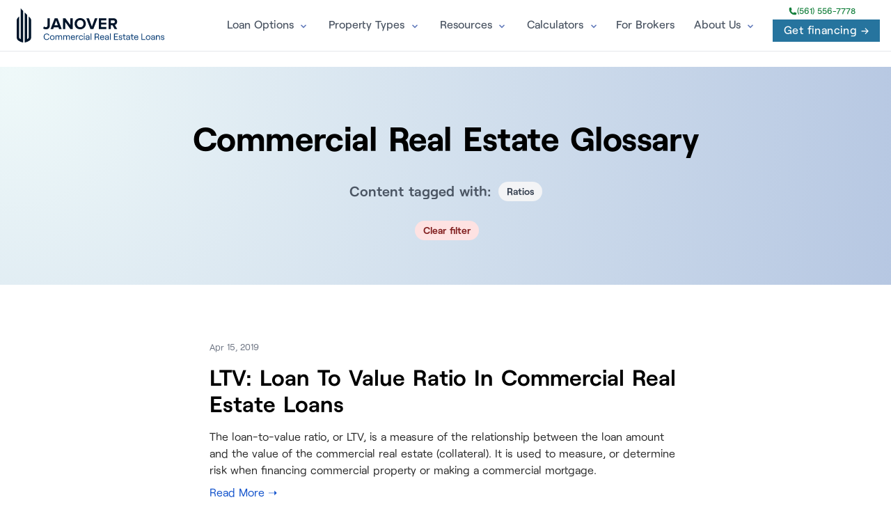

--- FILE ---
content_type: text/html; charset=utf-8
request_url: https://www.commercialrealestate.loans/commercial-real-estate-glossary/tag/Ratios/
body_size: 6923
content:
<!DOCTYPE html>
<html data-html-server-rendered="true" lang="en" data-vue-tag="%7B%22lang%22:%7B%22ssr%22:%22en%22%7D%7D">
  <head>
    <title>Ratios | Commercial Real Estate Glossary | Commercial Real Estate Loans</title><meta name="gridsome:hash" content="2e4cee42ac0f60f82df2df8d5b81a882168b8556"><meta data-vue-tag="ssr" charset="utf-8"><meta data-vue-tag="ssr" name="generator" content="Gridsome v0.7.23"><meta data-vue-tag="ssr" data-key="viewport" name="viewport" content="width=device-width, initial-scale=1, viewport-fit=cover"><meta data-vue-tag="ssr" data-key="format-detection" name="format-detection" content="telephone=no"><meta data-vue-tag="ssr" name="theme-color" content="#f04f1e"><meta data-vue-tag="ssr" data-key="description" name="description" content="Commercial Real Estate Glossary of Terms and Commercial Property Loan 
Definitions"><meta data-vue-tag="ssr" data-key="robots" name="robots" content="noindex"><meta data-vue-tag="ssr" data-key="og:title" property="og:title" content="Ratios | Commercial Real Estate Glossary | Commercial Real Estate Loans"><meta data-vue-tag="ssr" data-key="og:type" property="og:type" content="website"><meta data-vue-tag="ssr" data-key="og:url" property="og:url" content="https://www.commercialrealestate.loans/commercial-real-estate-glossary/"><meta data-vue-tag="ssr" data-key="twitter:card" name="twitter:card" content="summary"><link data-vue-tag="ssr" rel="dns-prefetch" href="https://cdn.segment.com"><link data-vue-tag="ssr" rel="dns-prefetch" href="https://api.segment.io"><link data-vue-tag="ssr" rel="preload" href="/fonts/Roobert-Medium-subset.woff2" as="font" type="font/woff2" crossOrigin="anonymous"><link data-vue-tag="ssr" rel="preload" href="/fonts/Roobert-Bold-subset.woff2" as="font" type="font/woff2" crossOrigin="anonymous"><link data-vue-tag="ssr" rel="preload" href="/fonts/Roobert-Regular-subset.woff2" as="font" type="font/woff2" crossOrigin="anonymous"><link data-vue-tag="ssr" rel="preload" href="/fonts/Roobert-SemiBold-subset.woff2" as="font" type="font/woff2" crossOrigin="anonymous"><link data-vue-tag="ssr" rel="canonical" href="https://www.commercialrealestate.loans/commercial-real-estate-glossary/tag/Ratios/"><link rel="preload" href="/assets/css/0.styles.dff10cbf.css" as="style"><link rel="preload" href="/assets/js/core-js.ffe9456a.js" as="script"><link rel="preload" href="/assets/js/gridsome-vendors.30007031.js" as="script"><link rel="preload" href="/assets/js/vue-vendors.3492ad76.js" as="script"><link rel="preload" href="/assets/js/app.ad46b814.js" as="script"><link rel="preload" href="/assets/js/page--src--templates--tag-vue.64466db6.js" as="script"><link rel="prefetch" href="/assets/js/11.e2f709ef.js"><link rel="prefetch" href="/assets/js/12.71e3c19b.js"><link rel="prefetch" href="/assets/js/13.bc61f2e8.js"><link rel="prefetch" href="/assets/js/14.e8ecc8d4.js"><link rel="prefetch" href="/assets/js/15.1f455212.js"><link rel="prefetch" href="/assets/js/16.feb6b99a.js"><link rel="prefetch" href="/assets/js/17.67b8b0f4.js"><link rel="prefetch" href="/assets/js/18.235e6552.js"><link rel="prefetch" href="/assets/js/19.4f8d8c99.js"><link rel="prefetch" href="/assets/js/20.27cf94ca.js"><link rel="prefetch" href="/assets/js/21.fd6f8d18.js"><link rel="prefetch" href="/assets/js/22.4983cba9.js"><link rel="prefetch" href="/assets/js/23.dd758053.js"><link rel="prefetch" href="/assets/js/24.a832e9fa.js"><link rel="prefetch" href="/assets/js/25.9010c455.js"><link rel="prefetch" href="/assets/js/26.5ade53de.js"><link rel="prefetch" href="/assets/js/27.c4e576be.js"><link rel="prefetch" href="/assets/js/28.5dee8664.js"><link rel="prefetch" href="/assets/js/29.28bf3b9b.js"><link rel="prefetch" href="/assets/js/30.07e7cc6a.js"><link rel="prefetch" href="/assets/js/31.5049ca66.js"><link rel="prefetch" href="/assets/js/32.b2ee940b.js"><link rel="prefetch" href="/assets/js/33.a432ddf9.js"><link rel="prefetch" href="/assets/js/34.7ef615ec.js"><link rel="prefetch" href="/assets/js/35.4b9e2b25.js"><link rel="prefetch" href="/assets/js/36.353da189.js"><link rel="prefetch" href="/assets/js/37.2bc94177.js"><link rel="prefetch" href="/assets/js/38.83f10659.js"><link rel="prefetch" href="/assets/js/39.21bf79b1.js"><link rel="prefetch" href="/assets/js/40.7a20ecbd.js"><link rel="prefetch" href="/assets/js/41.07c024e5.js"><link rel="prefetch" href="/assets/js/42.fe7d72dc.js"><link rel="prefetch" href="/assets/js/43.b98c46c8.js"><link rel="prefetch" href="/assets/js/44.d1d8985a.js"><link rel="prefetch" href="/assets/js/45.47526b7c.js"><link rel="prefetch" href="/assets/js/46.254538f5.js"><link rel="prefetch" href="/assets/js/page--src--pages--404-vue.61064952.js"><link rel="prefetch" href="/assets/js/page--src--templates--blog-vue.446047c2.js"><link rel="prefetch" href="/assets/js/page--src--templates--modular-pages-vue.aa1f58df.js"><link rel="prefetch" href="/assets/js/page--src--templates--pages-vue.1067a820.js"><link rel="prefetch" href="/assets/js/page--src--templates--posts-vue.6086047c.js"><link rel="stylesheet" href="/assets/css/0.styles.dff10cbf.css"><noscript data-vue-tag="ssr"><style>.g-image--loading{display:none;}</style></noscript>
  </head>
  <body class="blog-list-page transparent-header" data-vue-tag="%7B%22class%22:%7B%22ssr%22:%22blog-list-page%20transparent-header%22%7D%7D">
    <div id="app" data-server-rendered="true"><div class="layout sticky-header"><header class="main-header fixed top-0 z-40 flex-none mx-auto w-full bg-white/90 dark:bg-slate-900 backdrop-blur-sm border-b dark:border-b-0"><a href="https://apply.janover.co/cm/" target="_blank" class="flex flex-col items-center justify-center w-full py-2 md:hidden" style="background: #f04f1e;"><span class="flex items-center justify-center w-full h-full"><span class="text-sm font-medium text-white"><span class="inline-flex h-2 w-2 relative mr-2"><span class="animate-ping absolute inline-flex h-full w-full rounded-full bg-white opacity-75"></span><span class="relative inline-flex rounded-full h-2 w-2 bg-white"></span></span> 
                Tap to get financing
                <span class="inline-flex h-2 w-2 relative ml-2"><span class="animate-ping absolute inline-flex h-full w-full rounded-full bg-white opacity-75"></span><span class="relative inline-flex rounded-full h-2 w-2 bg-white"></span></span></span></span></a><div class="py-3 px-6 mx-auto w-full lg:flex lg:justify-between max-w-[1320px] lg:pr-4"><div class="flex justify-between"><div><a href="/" alt="Commercial Real Estate Loans" class="flex items-center"><img fetchpriority="high" src="/website-logo.svg" title="Commercial Real Estate Loans" alt="Commercial Real Estate Loans" class="logo"></a></div><div class="flex items-center lg:hidden"><a href="tel:+1-561-556-7778" class="ml-1 text-gray-500 dark:text-gray-400 hover:bg-gray-100 dark:hover:bg-gray-800 focus:outline-none focus:ring-4 focus:ring-gray-200 dark:focus:ring-gray-700 rounded-lg text-sm p-2.5 inline-flex items-center"><svg xmlns="http://www.w3.org/2000/svg" fill="none" viewBox="0 0 24 24" stroke-width="1.5" stroke="currentColor" class="w-6 h-6"><path stroke-linecap="round" stroke-linejoin="round" d="M2.25 6.75c0 8.284 6.716 15 15 15h2.25a2.25 2.25 0 002.25-2.25v-1.372c0-.516-.351-.966-.852-1.091l-4.423-1.106c-.44-.11-.902.055-1.173.417l-.97 1.293c-.282.376-.769.542-1.21.38a12.035 12.035 0 01-7.143-7.143c-.162-.441.004-.928.38-1.21l1.293-.97c.363-.271.527-.734.417-1.173L6.963 3.102a1.125 1.125 0 00-1.091-.852H4.5A2.25 2.25 0 002.25 4.5v2.25z"></path></svg></a><button aria-label="Menu" class="ml-1 text-gray-500 dark:text-gray-400 hover:bg-gray-100 dark:hover:bg-gray-800 focus:outline-none focus:ring-4 focus:ring-gray-200 dark:focus:ring-gray-700 rounded-lg text-sm p-2.5 inline-flex items-center"><svg xmlns="http://www.w3.org/2000/svg" width="24" height="24" viewBox="0 0 24 24" stroke-width="1.75" stroke="currentColor" fill="none" stroke-linecap="round" stroke-linejoin="round" class="w-5 h-5"><path stroke="none" d="M0 0h24v24H0z" fill="none"></path><line x1="4" y1="8" x2="20" y2="8"></line><line x1="4" y1="16" x2="20" y2="16"></line></svg></button></div></div><div id="menu" class="items-center w-full hidden lg:w-auto lg:flex text-gray-600 dark:text-slate-200 bg-white lg:bg-transparent"><div class="flex flex-col py-2 px-5 lg:p-0 lg:flex-row lg:self-center w-full lg:w-auto menu-wrap"><div class="links-folder-wrap flex self-center"><div class="link-with-toggle"><span class="link-wrap flex items-center"><a href="/" class="text-[16px] xl:text-base font-medium hover:text-gray-900 dark:hover:text-white py-1 mt-4 md:mt-0 md:py-1 lg:px-4 flex items-center transition duration-150 ease-in-out">Loan Options</a></span><div class="folder-toggle"></div></div><div class="folder-wrap"><div><div class="folder text-sm"><span class="folder-link mb-2 md:mb-0 md:mb-0"><a href="/permanent-financing/">Permanent Financing</a></span><span class="folder-link mb-2 md:mb-0 md:mb-0"><a href="/commercial-bridge-loans/">Bridge Loans</a></span><span class="folder-link mb-2 md:mb-0 md:mb-0"><a href="/commercial-construction-loans/">Construction Loans</a></span><span class="folder-link mb-2 md:mb-0 md:mb-0"><a href="/life-company-loans/">Life Company Loans</a></span><span class="folder-link mb-2 md:mb-0 md:mb-0"><a href="/sba-7a/">SBA 7(a) Loans</a></span><span class="folder-link mb-2 md:mb-0 md:mb-0"><a href="/sba-504-loan/">SBA 504 Loan Program</a></span><span class="folder-link mb-2 md:mb-0 md:mb-0"><a href="/fannie-mae-loans/">Fannie Mae Loans</a></span><span class="folder-link mb-2 md:mb-0 md:mb-0"><a href="/freddie-mac-loans/">Freddie Mac Loans</a></span><span class="folder-link mb-2 md:mb-0 md:mb-0"><a href="https://www.multifamily.loans/hud-multifamily-loans">HUD Multifamily Loans</a></span><span class="folder-link mb-2 md:mb-0 md:mb-0"><a href="/cmbs-loans/">CMBS Loans</a></span><span class="folder-link mb-2 md:mb-0 md:mb-0"><a href="/fix-and-flip-loans/">Fix and Flip Loans</a></span><span class="folder-link mb-2 md:mb-0 md:mb-0"><a href="https://pro.janover.co/">Find a Lender Yourself</a></span></div></div></div></div><!----><div class="links-folder-wrap flex self-center"><div class="link-with-toggle"><span class="link-wrap flex items-center"><a href="/" class="text-[16px] xl:text-base font-medium hover:text-gray-900 dark:hover:text-white py-1 mt-4 md:mt-0 md:py-1 lg:px-4 flex items-center transition duration-150 ease-in-out">Property Types</a></span><div class="folder-toggle"></div></div><div class="folder-wrap"><div><div class="folder text-sm"><span class="folder-link mb-2 md:mb-0 md:mb-0"><a href="/commercial-real-estate-property-types/">All Property Types</a></span><span class="folder-link mb-2 md:mb-0 md:mb-0"><a href="/retail-property-loans/">Retail</a></span><span class="folder-link mb-2 md:mb-0 md:mb-0"><a href="/office-building-loans/">Office</a></span><span class="folder-link mb-2 md:mb-0 md:mb-0"><a href="/industrial-property-loans/">Industrial</a></span><span class="folder-link mb-2 md:mb-0 md:mb-0"><a href="/apartment-loans/">Apartments</a></span><span class="folder-link mb-2 md:mb-0 md:mb-0"><a href="/self-storage-financing/">Self Storage</a></span><span class="folder-link mb-2 md:mb-0 md:mb-0"><a href="/hotel-loans/">Hotel</a></span><span class="folder-link mb-2 md:mb-0 md:mb-0"><a href="/land-loans/">Land</a></span><span class="folder-link mb-2 md:mb-0 md:mb-0"><a href="/church-loans/">Church</a></span><span class="folder-link mb-2 md:mb-0 md:mb-0"><a href="/school-loans/">School</a></span><span class="folder-link mb-2 md:mb-0 md:mb-0"><a href="/auto-dealership-loans/">Auto Dealership</a></span><span class="folder-link mb-2 md:mb-0 md:mb-0"><a href="/auto-repair-loans/">Auto Repair Shop</a></span><span class="folder-link mb-2 md:mb-0 md:mb-0"><a href="/car-wash-loans/">Car Wash</a></span><span class="folder-link mb-2 md:mb-0 md:mb-0"><a href="/gas-station-loans/">Gas Station</a></span><span class="folder-link mb-2 md:mb-0 md:mb-0"><a href="/healthcare-loans/">Healthcare</a></span><span class="folder-link mb-2 md:mb-0 md:mb-0"><a href="/medical-office-loans/">Medical Office</a></span><span class="folder-link mb-2 md:mb-0 md:mb-0"><a href="/dental-office-loans/">Dental Office</a></span><span class="folder-link mb-2 md:mb-0 md:mb-0"><a href="/veterinary-practice-loans/">Veterinary</a></span><span class="folder-link mb-2 md:mb-0 md:mb-0"><a href="/fitness-center-loans/">Fitness Center</a></span><span class="folder-link mb-2 md:mb-0 md:mb-0"><a href="/bowling-alley-loans/">Bowling Alley</a></span><span class="folder-link mb-2 md:mb-0 md:mb-0"><a href="/convenience-store-loans/">Convenience Store</a></span><span class="folder-link mb-2 md:mb-0 md:mb-0"><a href="/day-care-center-loans/">Day Care Center</a></span><span class="folder-link mb-2 md:mb-0 md:mb-0"><a href="/golf-course-loans/">Golf Course</a></span><span class="folder-link mb-2 md:mb-0 md:mb-0"><a href="/anchored-strip-center-loans/">Anchored Strip Center</a></span><span class="folder-link mb-2 md:mb-0 md:mb-0"><a href="/restaurant-loans/">Restaurant</a></span><span class="folder-link mb-2 md:mb-0 md:mb-0"><a href="/marina-loans/">Marina</a></span><span class="folder-link mb-2 md:mb-0 md:mb-0"><a href="/warehouse-loans/">Warehouse</a></span><span class="folder-link mb-2 md:mb-0 md:mb-0"><a href="/funeral-home-loans/">Funeral Home</a></span></div></div></div></div><!----><div class="links-folder-wrap flex self-center"><div class="link-with-toggle"><span class="link-wrap flex items-center"><a href="/" class="text-[16px] xl:text-base font-medium hover:text-gray-900 dark:hover:text-white py-1 mt-4 md:mt-0 md:py-1 lg:px-4 flex items-center transition duration-150 ease-in-out">Resources</a></span><div class="folder-toggle"></div></div><div class="folder-wrap"><div><div class="folder text-sm"><span class="folder-link mb-2 md:mb-0 md:mb-0"><a href="/blog/">Blog</a></span><span class="folder-link mb-2 md:mb-0 md:mb-0"><a href="/commercial-mortgage-rates/">Current Mortgage Rates</a></span><span class="folder-link mb-2 md:mb-0 md:mb-0"><a href="/commercial-real-estate-loan-forms-and-templates/">Forms and Templates</a></span><span class="folder-link mb-2 md:mb-0 md:mb-0"><a href="/commercial-real-estate-glossary/">Glossary</a></span><span class="folder-link mb-2 md:mb-0 md:mb-0"><a href="/commercial-insurance-guides/">CRE Insurance by State</a></span><span class="folder-link mb-2 md:mb-0 md:mb-0"><a href="/video-library/">Video Library</a></span><span class="folder-link mb-2 md:mb-0 md:mb-0"><a href="/how-to-get-a-commercial-real-estate-loan/">How to Get a CRE Loan</a></span><span class="folder-link mb-2 md:mb-0 md:mb-0"><a href="/frequently-asked-questions/">Frequently Asked Questions</a></span></div></div></div></div><!----><div class="links-folder-wrap flex self-center"><div class="link-with-toggle"><span class="link-wrap flex items-center"><a href="/" class="text-[16px] xl:text-base font-medium hover:text-gray-900 dark:hover:text-white py-1 mt-4 md:mt-0 md:py-1 lg:px-4 flex items-center transition duration-150 ease-in-out">Calculators</a></span><div class="folder-toggle"></div></div><div class="folder-wrap"><div><div class="folder text-sm"><span class="folder-link mb-2 md:mb-0 md:mb-0"><a href="/commercial-mortgage-calculator/">Commercial Mortgage Calculator</a></span><span class="folder-link mb-2 md:mb-0 md:mb-0"><a href="/capitalization-rate-calculator/">Cap Rate Calculator</a></span><span class="folder-link mb-2 md:mb-0 md:mb-0"><a href="/net-operating-income-calculator/">NOI Calculator</a></span><span class="folder-link mb-2 md:mb-0 md:mb-0"><a href="/dscr-calculator/">DSCR Calculator</a></span><span class="folder-link mb-2 md:mb-0 md:mb-0"><a href="/loan-to-value-ratio-calculator/">LTV Calculator</a></span><span class="folder-link mb-2 md:mb-0 md:mb-0"><a href="/loan-to-cost-ratio-calculator/">LTC Calculator</a></span><span class="folder-link mb-2 md:mb-0 md:mb-0"><a href="/debt-yield-calculator/">Debt Yield Calculator</a></span><span class="folder-link mb-2 md:mb-0 md:mb-0"><a href="/yield-maintenance-calculator/">Yield Maintenance Calculator</a></span><span class="folder-link mb-2 md:mb-0 md:mb-0"><a href="/internal-rate-of-return-calculator/">Internal Rate of Return Calculator</a></span></div></div></div></div><!----><!----><a href="/brokers/how-to-grow-your-commercial-mortgage-brokerage/" class="text-[16px] xl:text-base font-medium hover:text-gray-900 dark:hover:text-white lg:px-3 py-3 flex items-center transition duration-150 ease-in-out">
                        For Brokers  
                    </a><div class="links-folder-wrap flex self-center"><div class="link-with-toggle"><span class="link-wrap flex items-center"><a href="/" class="text-[16px] xl:text-base font-medium hover:text-gray-900 dark:hover:text-white py-1 mt-4 md:mt-0 md:py-1 lg:px-4 flex items-center transition duration-150 ease-in-out">About Us</a></span><div class="folder-toggle"></div></div><div class="folder-wrap"><div><div class="folder text-sm"><span class="folder-link mb-2 md:mb-0 md:mb-0"><a href="/commercial-mortgage-brokers/">About Us</a></span><span class="folder-link mb-2 md:mb-0 md:mb-0"><a href="/leadership/">Leadership</a></span><span class="folder-link mb-2 md:mb-0 md:mb-0"><a href="https://janover.co/about">Team</a></span><span class="folder-link mb-2 md:mb-0 md:mb-0"><a href="/contact/">Contact</a></span><span class="folder-link mb-2 md:mb-0 md:mb-0"><a href="https://jobs.janover.ventures/">We're Hiring</a></span></div></div></div></div><!----></div><div class="lg:self-center flex items-center mb-4 lg:mb-0"><div class="hidden items-center flex-col lg:flex"><a href="tel:+1-(561) 556-7778" class="text-xs font-medium -mt-1 mb-1 flex items-center gap-1 text-green-700"><svg xmlns="http://www.w3.org/2000/svg" viewBox="0 0 24 24" fill="currentColor" class="w-3 h-3"><path fillRule="evenodd" d="M1.5 4.5a3 3 0 013-3h1.372c.86 0 1.61.586 1.819 1.42l1.105 4.423a1.875 1.875 0 01-.694 1.955l-1.293.97c-.135.101-.164.249-.126.352a11.285 11.285 0 006.697 6.697c.103.038.25.009.352-.126l.97-1.293a1.875 1.875 0 011.955-.694l4.423 1.105c.834.209 1.42.959 1.42 1.82V19.5a3 3 0 01-3 3h-2.25C8.552 22.5 1.5 15.448 1.5 6.75V4.5z" clipRule="evenodd"></path></svg>


                        (561) 556-7778
                    </a><div class="flex items-center"><a href="https://apply.janover.co/cm/" target="_blank" class="px-4 py-1 inline-flex items-center text-white bg-primary hover:bg-cyan-600 focus:ring-4 focus:ring-blue-300 font-medium text-center ml-3 btn-sm inline-block tracking-wide">
                            Get financing →
                        </a></div></div></div></div></div></header><!----><div id="mainContent" data-v-ce9da308><div class="blog-heading-wrap" data-v-ce9da308><div class="container blog-page" data-v-ce9da308><div class="journal-hero" data-v-ce9da308><h1 class="journal-header" data-v-ce9da308>
          Commercial Real Estate Glossary
        </h1><h2 class="text-xl text-gray-600 mt-5" data-v-ce9da308>Content tagged with: <span class="bg-gray-100 rounded-full px-3 py-1 ml-1 text-sm font-semibold text-gray-700 inline-block align-middle -mt-1" data-v-ce9da308>Ratios</span></h2><!----><a href="/commercial-real-estate-glossary/" class="bg-red-100 rounded-full px-3 py-1 ml-1 mt-3 text-sm font-semibold text-red-900 inline-block align-middle" data-v-ce9da308>Clear filter</a></div></div></div><div class="posts-wrap" data-v-ce9da308><a href="/commercial-real-estate-glossary/ltv-loan-to-value-ratio/" v-if="true" class="journal-post" data-v-ce9da308><div role="main" class="container journal" data-v-ce9da308><div class="flex space-x-1 text-gray-500" data-v-ce9da308><small class="journal-date" data-v-ce9da308>Apr 15, 2019
          </small></div><h2 class="journal-title" data-v-ce9da308>LTV: Loan To Value Ratio In Commercial Real Estate Loans</h2><p class="journal-excerpt" data-v-ce9da308>The loan-to-value ratio, or LTV, is a measure of the relationship between the loan amount and the value of the commercial real estate (collateral). It is used to measure, or determine risk when financing commercial property or making a commercial mortgage.</p></div></a><a href="/commercial-real-estate-glossary/ltc-loan-to-cost-ratio/" v-if="true" class="journal-post" data-v-ce9da308><div role="main" class="container journal" data-v-ce9da308><div class="flex space-x-1 text-gray-500" data-v-ce9da308><small class="journal-date" data-v-ce9da308>Apr 15, 2019
          </small></div><h2 class="journal-title" data-v-ce9da308>LTC: Loan to Cost Ratio In Commercial Real Estate Loans</h2><p class="journal-excerpt" data-v-ce9da308>The loan-to-cost ratio, or LTC, is used in commercial real estate to calculate the percentage a construction or rehabilitation project's loan amount represents relative to the total project cost.</p></div></a></div></div><div class="footer-wrap"><div id="mainCTA"><section class="hero-wrap py-6 text-center px-4 -mt-8 mb-16" data-v-e99ee18e><div class="hero" data-v-e99ee18e><div class="max-w-5xl mx-auto pt-10" data-v-e99ee18e><h1 class="hero-title text-4xl md:text-4xl lg:text-6xl leading-tight font-bold" data-v-e99ee18e><span data-v-e99ee18e>Getting commercial property financing should be easy.</span><span class="color-accent" data-v-e99ee18e>⁠</span><span class="color-accent" data-v-e99ee18e> Now&nbsp;it&nbsp;is.</span></h1><p class="max-w-3xl text-md text-gray-500 mx-auto mt-5" data-v-e99ee18e>Click below for a free, no obligation quote and to learn more about your loan options.</p><a href="https://apply.janover.co/cm/" target="_blank" class="cta-btn cta-btn_hero !text-white" data-v-e99ee18e>Get financing →</a></div></div></section></div><div class="container"><div class="py-12 mb-12 grid"><div class="grid grid-cols-1 items-center gap-8"><div><div class="max-w-3xl text-center mx-auto"><h3 class="text-4xl lg:text-5xl font-bold">
              Janover: Your Partner in Growth
            </h3><p class="mt-2 max-w-xl mx-auto leading-normal opacity-70">
              At Janover, we offer a wide range of services tailored to your
              unique needs. From commercial property loans and LP management to
              business loans and services for lenders, we're here to help you
              succeed.
            </p><a href="https://janover.co" class="mt-2 inline-block font-medium !text-accent">
              Learn more about Janover →
            </a></div><div class="mt-6 grid grid-cols-1 md:grid-cols-2 lg:grid-cols-4 gap-4"><div class="bg-card text-card-foreground rounded-xl border p-4"><Icon name="building" class="text-primary h-6 w-6 text-3xl"></Icon><strong class="mt-2 block">Commercial Property Loans</strong><p class="opacity-70">Get the best CRE financing on the market.</p><a href="https://janover.co/get-financing" class="mt-2 inline-block font-medium !text-accent">
                Explore Financing Options →
              </a></div><div class="bg-card text-card-foreground rounded-xl border p-4"><Icon name="users" class="text-primary h-6 w-6 text-3xl"></Icon><strong class="mt-2 block">LP Management</strong><p class="opacity-70">
                Syndicate deals on autopilot with Janover Connect.
              </p><a href="https://connect.janover.co/" class="mt-2 inline-block font-medium !text-accent">
                Discover LP Management →
              </a></div><div class="bg-card text-card-foreground rounded-xl border p-4"><Icon name="briefcase" class="text-primary h-6 w-6 text-3xl"></Icon><strong class="mt-2 block">Business Loans</strong><p class="opacity-70">
                Match with the right kind of loan, in record time.
              </p><a href="https://janover.co/business-loans" class="mt-2 inline-block font-medium !text-accent">
                Find Business Loans →
              </a></div><div class="bg-card text-card-foreground rounded-xl border p-4"><Icon name="handshake" class="text-primary h-6 w-6 text-3xl"></Icon><strong class="mt-2 block">For Lenders</strong><p class="opacity-70">
                Supercharge your loan pipeline. Unlock more deals.
              </p><a href="https://janover.co/lenders" class="mt-2 inline-block font-medium !text-accent">
                Boost Your Loan Pipeline →
              </a></div></div></div></div></div></div><footer role="contentinfo" class="footer"><div class="container"><section class="section-halfed"><div class="half-text mb-10"><img fetchpriority="high" src="/website-logo.svg" title="Commercial Real Estate Loans" alt="Commercial Real Estate Loans"></div><div class="half-text forbes"></div><div><p><b>Commercial Real Estate Loans</b> is a part of
            <a href="https://janover.co/?utm_campaign=organic_footer" target="_blank">Janover Tech Inc.</a>. Please visit some of our family of sites at:
            <a href="https://www.multifamily.loans/" target="_blank">Multifamily Loans</a>, 
            <a href="https://www.commercialrealestate.loans" target="_blank">Commercial Real Estate Loans</a>, 
            <a href="https://www.sba7a.loans/" target="_blank">SBA 7(a) Loans</a>, 
            <a href="https://www.hud.loans/" target="_blank">HUD Loans</a>, and 
            <a href="https://janover.pro/" target="_blank" rel="dofollow">Janover Pro</a>.
          </p></div></section><section class="footer-menu mb-8"><div class="grid-item space-y-2"><div class="footer-grid-heading">Janover Tech Inc.</div><p>335 E. Linton Blvd. <br>Suite B14 #2074<br>Delray Beach, FL 33483<br><a href="tel:+1-(561) 556-7778" class="text-regular font-medium mt-1 mb-1 flex items-center gap-1 !text-green-700"><svg xmlns="http://www.w3.org/2000/svg" viewBox="0 0 24 24" fill="currentColor" class="w-3 h-3"><path fillRule="evenodd" d="M1.5 4.5a3 3 0 013-3h1.372c.86 0 1.61.586 1.819 1.42l1.105 4.423a1.875 1.875 0 01-.694 1.955l-1.293.97c-.135.101-.164.249-.126.352a11.285 11.285 0 006.697 6.697c.103.038.25.009.352-.126l.97-1.293a1.875 1.875 0 011.955-.694l4.423 1.105c.834.209 1.42.959 1.42 1.82V19.5a3 3 0 01-3 3h-2.25C8.552 22.5 1.5 15.448 1.5 6.75V4.5z" clipRule="evenodd"></path></svg>


                  (561) 556-7778
              </a>
            ﻿<br><a href="mailto:hello@commercialrealestate.loans">hello@commercialrealestate.loans</a><br></p></div><!----><!----><!----><!----><!----><!----><div class="grid-item space-y-2"><p class="footer-grid-heading hidden md:block md:h-6">Commercial Real Estate Loans</p><p class="flex-col space-y-2"><a href="/commercial-real-estate-property-types/">Eligible Property Types</a><br><a href="/commercial-mortgage-rates/">Mortgage Rates</a><br><a href="/commercial-mortgage-calculator/">Commercial Loan Calculator</a><br><a href="/commercial-real-estate-glossary/">Glossary</a><br><a href="/guides/">CRE Loan Guides per State</a><br><a href="https://janover.pro/">For Commercial Mortgage Brokers</a></p></div><!----><div class="grid-item space-y-2"><div class="footer-grid-heading"> Site Information</div><p><a target="_blank" href="/privacy-policy/">Privacy Policy</a><br><a target="_blank" href="/terms-of-use/">Terms of Use</a><br><!----><br><br><a href="https://janover.pro/">For Commercial Mortgage Brokers</a></p></div></section><section class="text-gray-500 !text-xs space-y-4"><p>This website is owned by a company that offers business advice, information and other services related to multifamily, commercial real estate, and business financing. <strong>We have no affiliation with any government agency and are not a lender</strong>. <span style="text-decoration:underline">We are a technology company that uses software and experience to bring lenders and borrowers together.</span> By using this website, you agree to our use of cookies, our <a href="https://janover.ventures/terms-of-use" rel="noopener">Terms of Use</a> and our <a href="https://janover.ventures/privacy" rel="noopener">Privacy Policy</a>. We use cookies to provide you with a great experience and to help our website run effectively.</p><p>Freddie Mac® and Optigo® are registered trademarks of Freddie Mac. Fannie Mae® is a registered trademark of Fannie Mae. We are not affiliated with the Department of Housing and Urban Development (HUD), Federal Housing Administration (FHA), Freddie Mac or Fannie Mae.</p><p>This website utilizes artificial intelligence technologies to auto-generate responses, which have limitations in accuracy and appropriateness. Users should not rely upon AI-generated content for definitive advice and instead should confirm facts or consult professionals regarding any personal, legal, financial or other matters. The website owner is not responsible for damages allegedly arising from use of this website's AI.</p><p>Copyright © 2026 Janover Tech Inc. All rights reserved.</p></section></div></footer></div><div class="form-wrapper top-[0] left-0 w-full h-full bg-white fixed flex flex-col justify-start items-center overflow-y-scroll z-[2147483201] overflow-x-hidden scrolling-touch formm hidden"><div class="w-full flex flex-col items-center bg-gray-100"><!----><div class="w-full text-gray-400 z-10 text-center relative hover:text-gray-500"><div class="close-button py-1 font-semibold flex gap-3 items-center justify-end cursor-pointer px-4"><span class="transform rotate-45 inline-block text-xl">+</span></div></div></div><div class="pt-10 pb-48 w-full"><img src="https://us-east-1.graphassets.com/ABqYApXNwQtmTX3oZCEMdz/2BSPFW7SRM2VixoyJ8l7" class="w-32 mb-10 mx-auto"><p class="max-w-xs mx-auto block mb-10 w-full font-medium text-center">Fill out the form below and get the pricing and terms banks can't compete with.</p><div id="hubspotForm" class="mx-auto"></div><!----></div></div></div></div>
    <script src="/assets/js/core-js.ffe9456a.js" defer></script><script src="/assets/js/page--src--templates--tag-vue.64466db6.js" defer></script><script src="/assets/js/gridsome-vendors.30007031.js" defer></script><script src="/assets/js/vue-vendors.3492ad76.js" defer></script><script src="/assets/js/app.ad46b814.js" defer></script>
  </body>
</html>


--- FILE ---
content_type: application/javascript
request_url: https://www.commercialrealestate.loans/assets/js/page--src--templates--tag-vue.64466db6.js
body_size: 755
content:
(window.webpackJsonp=window.webpackJsonp||[]).push([[9],{"2qYH":function(t,e,o){"use strict";o.r(e);var n={metaInfo(){var t,e;return{title:(this.$context.category||this.$context.tag||(null===(t=this.$context.author)||void 0===t?void 0:t.name))+" | "+this.$context.blogCollection.title+" | "+this.$context.website.title,titleTemplate:"%s",bodyAttrs:{class:"blog-list-page transparent-header"},meta:[{key:"description",name:"description",content:this.$context.blogCollection.blogDescription||""},..."tag"===this.$context.type?[{key:"robots",name:"robots",content:"noindex"}]:[],{key:"og:title",property:"og:title",content:(this.$context.category||this.$context.tag||(null===(e=this.$context.author)||void 0===e?void 0:e.name))+" | "+this.$context.blogCollection.title+" | "+this.$context.website.title},{key:"og:type",property:"og:type",content:"website"},{key:"og:url",property:"og:url",content:"https://"+this.$context.website.siteDomain+"/"+this.$context.blogCollection.slug+"/"},{key:"twitter:card",name:"twitter:card",content:"summary"}],link:[{rel:"canonical",href:"https://"+this.$context.website.siteDomain+"/"+this.$context.blogCollection.slug+"/"+this.$context.type+"/"+this.$context.slug+"/"}]}}},l=(o("bu1w"),o("KHd+")),s=Object(l.a)(n,(function(){var t,e,o,n=this,l=n._self._c;return l("Layout",[l("div",{staticClass:"blog-heading-wrap"},[l("div",{staticClass:"container blog-page"},[l("div",{staticClass:"journal-hero"},[null!==(t=n.$context.author)&&void 0!==t&&t.name?l("div",{staticClass:"journal-header !text-lg md:!text-5xl font-bold text-gray-700"},[l("h1",[n._v("Articles by\n            "),null!==(e=n.$context.author)&&void 0!==e&&null!==(e=e.picture)&&void 0!==e&&e.url?l("img",{staticClass:"inline-block align-middle -mt-1 ml-2 mr-2 rounded-lg",attrs:{src:n.$context.author.picture.url,width:"50",height:"50",alt:""}}):n._e(),n._v("\n            "+n._s(n.$context.author.name)+"\n          ")]),null!==(o=n.$context.author)&&void 0!==o&&o.biography?l("p",{staticClass:"font-normal text-lg text-gray-600 mt-5"},[n._v("\n            "+n._s(n.$context.author.biography)+"\n          ")]):n._e()]):l("h1",{staticClass:"journal-header"},[n._v("\n          "+n._s(n.$context.blogCollection.title)+"\n        ")]),n.$context.tag?l("h2",{staticClass:"text-xl text-gray-600 mt-5"},[n._v("Content tagged with: "),l("span",{staticClass:"bg-gray-100 rounded-full px-3 py-1 ml-1 text-sm font-semibold text-gray-700 inline-block align-middle -mt-1"},[n._v(n._s(n.$context.tag))])]):n._e(),n.$context.category?l("h2",{staticClass:"text-xl text-gray-600 mt-5"},[n._v("Content under category: "),l("span",{staticClass:"bg-gray-100 rounded-full px-3 py-1 ml-1 text-sm font-semibold text-gray-700 inline-block align-middle -mt-1"},[n._v(n._s(n.$context.category))])]):n._e(),n.$context.author?n._e():l("a",{staticClass:"bg-red-100 rounded-full px-3 py-1 ml-1 mt-3 text-sm font-semibold text-red-900 inline-block align-middle",attrs:{href:"/"+n.$context.blogCollection.slug+"/"}},[n._v("Clear filter")])])])]),l("div",{staticClass:"posts-wrap"},n._l(n.$context.posts,(function(t){return l("g-link",{key:t.id,staticClass:"journal-post",attrs:{"v-if":Array.isArray(n.$context.posts),to:t.blogCollection.slug+"/"+t.slug+"/"}},[l("div",{staticClass:"container journal",attrs:{role:"main"}},[l("div",{staticClass:"flex space-x-1 text-gray-500"},[l("small",{staticClass:"journal-date"},[n._v(n._s(new Date(t.date).toLocaleDateString("en-us",{year:"numeric",month:"short",day:"numeric"}))+"\n          ")])]),l("h2",{staticClass:"journal-title"},[n._v(n._s(t.title))]),l("p",{staticClass:"journal-excerpt"},[n._v(n._s(t.excerpt))])])])})),1)])}),[],!1,null,"ce9da308",null);e.default=s.exports},"R1+B":function(t,e,o){},bu1w:function(t,e,o){"use strict";o("R1+B")}}]);

--- FILE ---
content_type: application/javascript
request_url: https://www.commercialrealestate.loans/assets/js/core-js.ffe9456a.js
body_size: 12041
content:
(window.webpackJsonp=window.webpackJsonp||[]).push([[2],{"+Z9t":function(t,r,e){"use strict";var n=e("z+kr");t.exports=function(t,r){var e=n.Iterator,o=e&&e.prototype,i=o&&o[t],u=!1;if(i)try{i.call({next:function(){return{done:!0}},return:function(){u=!0}},-1)}catch(t){t instanceof r||(u=!1)}if(!u)return i}},"/GqU":function(t,r,e){"use strict";var n=e("RK3t"),o=e("HYAF");t.exports=function(t){return n(o(t))}},"/b8u":function(t,r,e){"use strict";var n=e("BPiQ");t.exports=n&&!Symbol.sham&&"symbol"==typeof Symbol.iterator},"0BK2":function(t,r,e){"use strict";t.exports={}},"0Dky":function(t,r,e){"use strict";t.exports=function(t){try{return!!t()}catch(t){return!0}}},"0GbY":function(t,r,e){"use strict";var n=e("z+kr"),o=e("Fib7"),i=function(t){return o(t)?t:void 0};t.exports=function(t,r){return arguments.length<2?i(n[t]):n[t]&&n[t][r]}},"0eef":function(t,r,e){"use strict";var n={}.propertyIsEnumerable,o=Object.getOwnPropertyDescriptor,i=o&&!n.call({1:2},1);r.f=i?function(t){var r=o(this,t);return!!r&&r.enumerable}:n},"0kqD":function(t,r,e){"use strict";var n=e("4zBA"),o=e("Gi26"),i=SyntaxError,u=parseInt,c=String.fromCharCode,s=n("".charAt),a=n("".slice),f=n(/./.exec),p={'\\"':'"',"\\\\":"\\","\\/":"/","\\b":"\b","\\f":"\f","\\n":"\n","\\r":"\r","\\t":"\t"},l=/^[\da-f]{4}$/i,v=/^[\u0000-\u001F]$/;t.exports=function(t,r){for(var e=!0,n="";r<t.length;){var h=s(t,r);if("\\"===h){var y=a(t,r,r+2);if(o(p,y))n+=p[y],r+=2;else{if("\\u"!==y)throw new i('Unknown escape sequence: "'+y+'"');var b=a(t,r+=2,r+4);if(!f(l,b))throw new i("Bad Unicode escape at: "+r);n+=c(u(b,16)),r+=4}}else{if('"'===h){e=!1,r++;break}if(f(v,h))throw new i("Bad control character in string literal at: "+r);n+=h,r++}}if(e)throw new i("Unterminated string at: "+r);return{value:n,end:r}}},"0rvr":function(t,r,e){"use strict";var n=e("coJu"),o=e("hh1v"),i=e("HYAF"),u=e("O741");t.exports=Object.setPrototypeOf||("__proto__"in{}?function(){var t,r=!1,e={};try{(t=n(Object.prototype,"__proto__","set"))(e,[]),r=e instanceof Array}catch(t){}return function(e,n){return i(e),u(n),o(e)?(r?t(e,n):e.__proto__=n,e):e}}():void 0)},"1tal":function(t,r,e){"use strict";var n=TypeError;t.exports=function(t,r){if(t<r)throw new n("Not enough arguments");return t}},"2bX/":function(t,r,e){"use strict";var n=e("0GbY"),o=e("Fib7"),i=e("OpvP"),u=e("/b8u"),c=Object;t.exports=u?function(t){return"symbol"==typeof t}:function(t){var r=n("Symbol");return o(r)&&i(r.prototype,c(t))}},"2eJa":function(t,r,e){"use strict";var n=e("I+eb"),o=e("z+kr"),i=e("K6Rb"),u=e("5cuX"),c=o.WebAssembly,s=7!==new Error("e",{cause:7}).cause,a=function(t,r){var e={};e[t]=u(t,r,s),n({global:!0,constructor:!0,arity:1,forced:s},e)},f=function(t,r){if(c&&c[t]){var e={};e[t]=u("WebAssembly."+t,r,s),n({target:"WebAssembly",stat:!0,constructor:!0,arity:1,forced:s},e)}};a("Error",(function(t){return function(r){return i(t,this,arguments)}})),a("EvalError",(function(t){return function(r){return i(t,this,arguments)}})),a("RangeError",(function(t){return function(r){return i(t,this,arguments)}})),a("ReferenceError",(function(t){return function(r){return i(t,this,arguments)}})),a("SyntaxError",(function(t){return function(r){return i(t,this,arguments)}})),a("TypeError",(function(t){return function(r){return i(t,this,arguments)}})),a("URIError",(function(t){return function(r){return i(t,this,arguments)}})),f("CompileError",(function(t){return function(r){return i(t,this,arguments)}})),f("LinkError",(function(t){return function(r){return i(t,this,arguments)}})),f("RuntimeError",(function(t){return function(r){return i(t,this,arguments)}}))},"33Wh":function(t,r,e){"use strict";var n=e("yoRg"),o=e("eDl+");t.exports=Object.keys||function(t){return n(t,o)}},"3Eq5":function(t,r,e){"use strict";var n=e("We1y"),o=e("cjT7");t.exports=function(t,r){var e=t[r];return o(e)?void 0:n(e)}},"45G5":function(t,r,e){"use strict";var n=e("V37c");t.exports=function(t,r){return void 0===t?arguments.length<2?"":r:n(t)}},"4WOD":function(t,r,e){"use strict";var n=e("Gi26"),o=e("Fib7"),i=e("ewvW"),u=e("93I0"),c=e("4Xet"),s=u("IE_PROTO"),a=Object,f=a.prototype;t.exports=c?a.getPrototypeOf:function(t){var r=i(t);if(n(r,s))return r[s];var e=r.constructor;return o(e)&&r instanceof e?e.prototype:r instanceof a?f:null}},"4Xet":function(t,r,e){"use strict";var n=e("0Dky");t.exports=!n((function(){function t(){}return t.prototype.constructor=null,Object.getPrototypeOf(new t)!==t.prototype}))},"4zBA":function(t,r,e){"use strict";var n=e("QNWe"),o=Function.prototype,i=o.call,u=n&&o.bind.bind(i,i);t.exports=n?u:function(t){return function(){return i.apply(t,arguments)}}},"5cuX":function(t,r,e){"use strict";var n=e("0GbY"),o=e("Gi26"),i=e("kRJp"),u=e("OpvP"),c=e("0rvr"),s=e("6JNq"),a=e("rrC/"),f=e("cVYH"),p=e("45G5"),l=e("qzZ4"),v=e("bxnq"),h=e("g6v/"),y=e("xDBR");t.exports=function(t,r,e,b){var d=b?2:1,g=t.split("."),x=g[g.length-1],w=n.apply(null,g);if(w){var m=w.prototype;if(!y&&o(m,"cause")&&delete m.cause,!e)return w;var k=n("Error"),O=r((function(t,r){var e=p(b?r:t,void 0),n=b?new w(t):new w;return void 0!==e&&i(n,"message",e),v(n,O,n.stack,2),this&&u(m,this)&&f(n,this,O),arguments.length>d&&l(n,arguments[d]),n}));if(O.prototype=m,"Error"!==x?c?c(O,k):s(O,k,{name:!0}):h&&"stackTraceLimit"in w&&(a(O,w,"stackTraceLimit"),a(O,w,"prepareStackTrace")),s(O,w),!y)try{m.name!==x&&i(m,"name",x),m.constructor=O}catch(t){}return O}}},"6JNq":function(t,r,e){"use strict";var n=e("Gi26"),o=e("Vu81"),i=e("Bs8V"),u=e("m/L8");t.exports=function(t,r,e){for(var c=o(r),s=u.f,a=i.f,f=0;f<c.length;f++){var p=c[f];n(t,p)||e&&n(e,p)||s(t,p,a(r,p))}}},"6LWA":function(t,r,e){"use strict";var n=e("xrYK");t.exports=Array.isArray||function(t){return"Array"===n(t)}},"6VoE":function(t,r,e){"use strict";var n=e("tiKp"),o=e("P4y1"),i=n("iterator"),u=Array.prototype;t.exports=function(t){return void 0!==t&&(o.Array===t||u[i]===t)}},"6cQw":function(t,r,e){"use strict";var n=e("I+eb"),o=e("0GbY"),i=e("K6Rb"),u=e("xluM"),c=e("4zBA"),s=e("0Dky"),a=e("6LWA"),f=e("Fib7"),p=e("90i9"),l=e("2bX/"),v=e("xrYK"),h=e("V37c"),y=e("82ph"),b=e("0kqD"),d=e("kOOl"),g=e("BPiQ"),x=e("nPd/"),w=String,m=o("JSON","stringify"),k=c(/./.exec),O=c("".charAt),S=c("".charCodeAt),E=c("".replace),j=c("".slice),I=c([].push),R=c(1.1.toString),T=/[\uD800-\uDFFF]/g,F=/^[\uD800-\uDBFF]$/,A=/^[\uDC00-\uDFFF]$/,P=d(),B=P.length,D=!g||s((function(){var t=o("Symbol")("stringify detection");return"[null]"!==m([t])||"{}"!==m({a:t})||"{}"!==m(Object(t))})),z=s((function(){return'"\\udf06\\ud834"'!==m("\udf06\ud834")||'"\\udead"'!==m("\udead")})),N=D?function(t,r){var e=y(arguments),n=K(r);if(f(n)||void 0!==t&&!l(t))return e[1]=function(t,r){if(f(n)&&(r=u(n,this,w(t),r)),!l(r))return r},i(m,null,e)}:m,G=function(t,r,e){var n=O(e,r-1),o=O(e,r+1);return k(F,t)&&!k(A,o)||k(A,t)&&!k(F,n)?"\\u"+R(S(t,0),16):t},K=function(t){if(f(t))return t;if(a(t)){for(var r=t.length,e=[],n=0;n<r;n++){var o=t[n];"string"==typeof o?I(e,o):"number"!=typeof o&&"Number"!==v(o)&&"String"!==v(o)||I(e,h(o))}var i=e.length,u=!0;return function(t,r){if(u)return u=!1,r;if(a(this))return r;for(var n=0;n<i;n++)if(e[n]===t)return r}}};m&&n({target:"JSON",stat:!0,arity:3,forced:D||z||!x},{stringify:function(t,r,e){var n=K(r),o=[],i=N(t,(function(t,r){var e=f(n)?u(n,this,w(t),r):r;return!x&&p(e)?P+(I(o,e.rawJSON)-1):e}),e);if("string"!=typeof i)return i;if(z&&(i=E(i,T,G)),x)return i;for(var c="",s=i.length,a=0;a<s;a++){var l=O(i,a);if('"'===l){var v=b(i,++a).end-1,h=j(i,a,v);c+=j(h,0,B)===P?o[j(h,B)]:'"'+h+'"',a=v}else c+=l}return c}})},"6fVz":function(t,r,e){"use strict";var n=e("I+eb"),o=e("z+kr"),i=e("GarU"),u=e("glrk"),c=e("Fib7"),s=e("4WOD"),a=e("7dAM"),f=e("hBjN"),p=e("0Dky"),l=e("Gi26"),v=e("tiKp"),h=e("rpNk").IteratorPrototype,y=e("g6v/"),b=e("xDBR"),d=v("toStringTag"),g=TypeError,x=o.Iterator,w=b||!c(x)||x.prototype!==h||!p((function(){x({})})),m=function(){if(i(this,h),s(this)===h)throw new g("Abstract class Iterator not directly constructable")},k=function(t,r){y?a(h,t,{configurable:!0,get:function(){return r},set:function(r){if(u(this),this===h)throw new g("You can't redefine this property");l(this,t)?this[t]=r:f(this,t,r)}}):h[t]=r};l(h,d)||k(d,"Iterator"),!w&&l(h,"constructor")&&h.constructor!==Object||k("constructor",m),m.prototype=h,n({global:!0,constructor:!0,forced:w},{Iterator:m})},"7dAM":function(t,r,e){"use strict";var n=e("E9LY"),o=e("m/L8");t.exports=function(t,r,e){return e.get&&n(e.get,r,{getter:!0}),e.set&&n(e.set,r,{setter:!0}),o.f(t,r,e)}},"82ph":function(t,r,e){"use strict";var n=e("4zBA");t.exports=n([].slice)},"90i9":function(t,r,e){"use strict";var n=e("hh1v"),o=e("afO8").get;t.exports=function(t){if(!n(t))return!1;var r=o(t);return!!r&&"RawJSON"===r.type}},"93I0":function(t,r,e){"use strict";var n=e("VpIT"),o=e("kOOl"),i=n("keys");t.exports=function(t){return i[t]||(i[t]=o(t))}},"9d/t":function(t,r,e){"use strict";var n=e("AO7/"),o=e("Fib7"),i=e("xrYK"),u=e("tiKp")("toStringTag"),c=Object,s="Arguments"===i(function(){return arguments}());t.exports=n?i:function(t){var r,e,n;return void 0===t?"Undefined":null===t?"Null":"string"==typeof(e=function(t,r){try{return t[r]}catch(t){}}(r=c(t),u))?e:s?i(r):"Object"===(n=i(r))&&o(r.callee)?"Arguments":n}},A2ZE:function(t,r,e){"use strict";var n=e("RiVN"),o=e("We1y"),i=e("QNWe"),u=n(n.bind);t.exports=function(t,r){return o(t),void 0===r?t:i?u(t,r):function(){return t.apply(r,arguments)}}},"AO7/":function(t,r,e){"use strict";var n={};n[e("tiKp")("toStringTag")]="z",t.exports="[object z]"===String(n)},"B/qT":function(t,r,e){"use strict";var n=e("UMSQ");t.exports=function(t){return n(t.length)}},BPiQ:function(t,r,e){"use strict";var n=e("EhIz"),o=e("0Dky"),i=e("z+kr").String;t.exports=!!Object.getOwnPropertySymbols&&!o((function(){var t=Symbol("symbol detection");return!i(t)||!(Object(t)instanceof Symbol)||!Symbol.sham&&n&&n<41}))},Bs8V:function(t,r,e){"use strict";var n=e("g6v/"),o=e("xluM"),i=e("0eef"),u=e("XGwC"),c=e("/GqU"),s=e("oEtG"),a=e("Gi26"),f=e("DPsx"),p=Object.getOwnPropertyDescriptor;r.f=n?p:function(t,r){if(t=c(t),r=s(r),f)try{return p(t,r)}catch(t){}if(a(t,r))return u(!o(i.f,t,r),t[r])}},DPsx:function(t,r,e){"use strict";var n=e("g6v/"),o=e("0Dky"),i=e("zBJ4");t.exports=!n&&!o((function(){return 7!==Object.defineProperty(i("div"),"a",{get:function(){return 7}}).a}))},DSaw:function(t,r,e){"use strict";var n=e("4zBA"),o=Error,i=n("".replace),u=String(new o("zxcasd").stack),c=/\n\s*at [^:]*:[^\n]*/,s=c.test(u);t.exports=function(t,r){if(s&&"string"==typeof t&&!o.prepareStackTrace)for(;r--;)t=i(t,c,"");return t}},DVFp:function(t,r,e){"use strict";var n=String;t.exports=function(t){try{return n(t)}catch(t){return"Object"}}},E9LY:function(t,r,e){"use strict";var n=e("4zBA"),o=e("0Dky"),i=e("Fib7"),u=e("Gi26"),c=e("g6v/"),s=e("Xnc8").CONFIGURABLE,a=e("iSVu"),f=e("afO8"),p=f.enforce,l=f.get,v=String,h=Object.defineProperty,y=n("".slice),b=n("".replace),d=n([].join),g=c&&!o((function(){return 8!==h((function(){}),"length",{value:8}).length})),x=String(String).split("String"),w=t.exports=function(t,r,e){"Symbol("===y(v(r),0,7)&&(r="["+b(v(r),/^Symbol\(([^)]*)\).*$/,"$1")+"]"),e&&e.getter&&(r="get "+r),e&&e.setter&&(r="set "+r),(!u(t,"name")||s&&t.name!==r)&&(c?h(t,"name",{value:r,configurable:!0}):t.name=r),g&&e&&u(e,"arity")&&t.length!==e.arity&&h(t,"length",{value:e.arity});try{e&&u(e,"constructor")&&e.constructor?c&&h(t,"prototype",{writable:!1}):t.prototype&&(t.prototype=void 0)}catch(t){}var n=p(t);return u(n,"source")||(n.source=d(x,"string"==typeof r?r:"")),t};Function.prototype.toString=w((function(){return i(this)&&l(this).source||a(this)}),"toString")},EhIz:function(t,r,e){"use strict";var n,o,i=e("z+kr"),u=e("tdvT"),c=i.process,s=i.Deno,a=c&&c.versions||s&&s.version,f=a&&a.v8;f&&(o=(n=f.split("."))[0]>0&&n[0]<4?1:+(n[0]+n[1])),!o&&u&&(!(n=u.match(/Edge\/(\d+)/))||n[1]>=74)&&(n=u.match(/Chrome\/(\d+)/))&&(o=+n[1]),t.exports=o},EjbG:function(t,r,e){"use strict";var n=e("I+eb"),o=e("g6v/"),i=e("z+kr"),u=e("0GbY"),c=e("4zBA"),s=e("xluM"),a=e("Fib7"),f=e("hh1v"),p=e("6LWA"),l=e("Gi26"),v=e("V37c"),h=e("B/qT"),y=e("hBjN"),b=e("0Dky"),d=e("0kqD"),g=e("BPiQ"),x=i.JSON,w=i.Number,m=i.SyntaxError,k=x&&x.parse,O=u("Object","keys"),S=Object.getOwnPropertyDescriptor,E=c("".charAt),j=c("".slice),I=c(/./.exec),R=c([].push),T=/^\d$/,F=/^[1-9]$/,A=/^[\d-]$/,P=/^[\t\n\r ]$/,B=function(t,r,e,n){var o,i,u,c,a,v=t[r],y=n&&v===n.value,b=y&&"string"==typeof n.source?{source:n.source}:{};if(f(v)){var d=p(v),g=y?n.nodes:d?[]:{};if(d)for(o=g.length,u=h(v),c=0;c<u;c++)D(v,c,B(v,""+c,e,c<o?g[c]:void 0));else for(i=O(v),u=h(i),c=0;c<u;c++)a=i[c],D(v,a,B(v,a,e,l(g,a)?g[a]:void 0))}return s(e,t,r,v,b)},D=function(t,r,e){if(o){var n=S(t,r);if(n&&!n.configurable)return}void 0===e?delete t[r]:y(t,r,e)},z=function(t,r,e,n){this.value=t,this.end=r,this.source=e,this.nodes=n},N=function(t,r){this.source=t,this.index=r};N.prototype={fork:function(t){return new N(this.source,t)},parse:function(){var t=this.source,r=this.skip(P,this.index),e=this.fork(r),n=E(t,r);if(I(A,n))return e.number();switch(n){case"{":return e.object();case"[":return e.array();case'"':return e.string();case"t":return e.keyword(!0);case"f":return e.keyword(!1);case"n":return e.keyword(null)}throw new m('Unexpected character: "'+n+'" at: '+r)},node:function(t,r,e,n,o){return new z(r,n,t?null:j(this.source,e,n),o)},object:function(){for(var t=this.source,r=this.index+1,e=!1,n={},o={};r<t.length;){if(r=this.until(['"',"}"],r),"}"===E(t,r)&&!e){r++;break}var i=this.fork(r).string(),u=i.value;r=i.end,r=this.until([":"],r)+1,r=this.skip(P,r),i=this.fork(r).parse(),y(o,u,i),y(n,u,i.value),r=this.until([",","}"],i.end);var c=E(t,r);if(","===c)e=!0,r++;else if("}"===c){r++;break}}return this.node(1,n,this.index,r,o)},array:function(){for(var t=this.source,r=this.index+1,e=!1,n=[],o=[];r<t.length;){if(r=this.skip(P,r),"]"===E(t,r)&&!e){r++;break}var i=this.fork(r).parse();if(R(o,i),R(n,i.value),r=this.until([",","]"],i.end),","===E(t,r))e=!0,r++;else if("]"===E(t,r)){r++;break}}return this.node(1,n,this.index,r,o)},string:function(){var t=this.index,r=d(this.source,this.index+1);return this.node(0,r.value,t,r.end)},number:function(){var t=this.source,r=this.index,e=r;if("-"===E(t,e)&&e++,"0"===E(t,e))e++;else{if(!I(F,E(t,e)))throw new m("Failed to parse number at: "+e);e=this.skip(T,e+1)}if(("."===E(t,e)&&(e=this.skip(T,e+1)),"e"===E(t,e)||"E"===E(t,e))&&(e++,"+"!==E(t,e)&&"-"!==E(t,e)||e++,e===(e=this.skip(T,e))))throw new m("Failed to parse number's exponent value at: "+e);return this.node(0,w(j(t,r,e)),r,e)},keyword:function(t){var r=""+t,e=this.index,n=e+r.length;if(j(this.source,e,n)!==r)throw new m("Failed to parse value at: "+e);return this.node(0,t,e,n)},skip:function(t,r){for(var e=this.source;r<e.length&&I(t,E(e,r));r++);return r},until:function(t,r){r=this.skip(P,r);for(var e=E(this.source,r),n=0;n<t.length;n++)if(t[n]===e)return r;throw new m('Unexpected character: "'+e+'" at: '+r)}};var G=b((function(){var t;return k("9007199254740993",(function(r,e,n){t=n.source})),"9007199254740993"!==t})),K=g&&!b((function(){return 1/k("-0 \t")!=-1/0}));n({target:"JSON",stat:!0,forced:G},{parse:function(t,r){return K&&!a(r)?k(t):function(t,r){t=v(t);var e=new N(t,0,""),n=e.parse(),o=n.value,i=e.skip(P,n.end);if(i<t.length)throw new m('Unexpected extra character: "'+E(t,i)+'" after the parsed data at: '+i);return a(r)?B({"":o},"",r,n):o}(t,r)}})},F4ds:function(t,r,e){"use strict";var n=e("hh1v");t.exports=function(t){return n(t)||null===t}},FNk8:function(t,r,e){"use strict";var n=e("I+eb"),o=e("ewvW"),i=e("B/qT"),u=e("OjSQ"),c=e("NRFe");n({target:"Array",proto:!0,arity:1,forced:e("0Dky")((function(){return 4294967297!==[].push.call({length:4294967296},1)}))||!function(){try{Object.defineProperty([],"length",{writable:!1}).push()}catch(t){return t instanceof TypeError}}()},{push:function(t){var r=o(this),e=i(r),n=arguments.length;c(e+n);for(var s=0;s<n;s++)r[e]=arguments[s],e++;return u(r,e),e}})},Fib7:function(t,r,e){"use strict";var n="object"==typeof document&&document.all;t.exports=void 0===n&&void 0!==n?function(t){return"function"==typeof t||t===n}:function(t){return"function"==typeof t}},"G+Rx":function(t,r,e){"use strict";var n=e("0GbY");t.exports=n("document","documentElement")},GarU:function(t,r,e){"use strict";var n=e("OpvP"),o=TypeError;t.exports=function(t,r){if(n(r,t))return t;throw new o("Incorrect invocation")}},Gi26:function(t,r,e){"use strict";var n=e("4zBA"),o=e("ewvW"),i=n({}.hasOwnProperty);t.exports=Object.hasOwn||function(t,r){return i(o(t),r)}},HYAF:function(t,r,e){"use strict";var n=e("cjT7"),o=TypeError;t.exports=function(t){if(n(t))throw new o("Can't call method on "+t);return t}},"I+eb":function(t,r,e){"use strict";var n=e("z+kr"),o=e("Bs8V").f,i=e("kRJp"),u=e("yy0I"),c=e("Y3Q8"),s=e("6JNq"),a=e("lMq5");t.exports=function(t,r){var e,f,p,l,v,h=t.target,y=t.global,b=t.stat;if(e=y?n:b?n[h]||c(h,{}):n[h]&&n[h].prototype)for(f in r){if(l=r[f],p=t.dontCallGetSet?(v=o(e,f))&&v.value:e[f],!a(y?f:h+(b?".":"#")+f,t.forced)&&void 0!==p){if(typeof l==typeof p)continue;s(l,p)}(t.sham||p&&p.sham)&&i(l,"sham",!0),u(e,f,l,t)}}},I8vh:function(t,r,e){"use strict";var n=e("WSbT"),o=Math.max,i=Math.min;t.exports=function(t,r){var e=n(t);return e<0?o(e+r,0):i(e,r)}},ImZN:function(t,r,e){"use strict";var n=e("A2ZE"),o=e("xluM"),i=e("glrk"),u=e("DVFp"),c=e("6VoE"),s=e("B/qT"),a=e("OpvP"),f=e("mh/w"),p=e("NaFW"),l=e("KmKo"),v=TypeError,h=function(t,r){this.stopped=t,this.result=r},y=h.prototype;t.exports=function(t,r,e){var b,d,g,x,w,m,k,O=e&&e.that,S=!(!e||!e.AS_ENTRIES),E=!(!e||!e.IS_RECORD),j=!(!e||!e.IS_ITERATOR),I=!(!e||!e.INTERRUPTED),R=n(r,O),T=function(t){return b&&l(b,"normal"),new h(!0,t)},F=function(t){return S?(i(t),I?R(t[0],t[1],T):R(t[0],t[1])):I?R(t,T):R(t)};if(E)b=t.iterator;else if(j)b=t;else{if(!(d=p(t)))throw new v(u(t)+" is not iterable");if(c(d)){for(g=0,x=s(t);x>g;g++)if((w=F(t[g]))&&a(y,w))return w;return new h(!1)}b=f(t,d)}for(m=E?t.next:b.next;!(k=o(m,b)).done;){try{w=F(k.value)}catch(t){l(b,"throw",t)}if("object"==typeof w&&w&&a(y,w))return w}return new h(!1)}},JBy8:function(t,r,e){"use strict";var n=e("yoRg"),o=e("eDl+").concat("length","prototype");r.f=Object.getOwnPropertyNames||function(t){return n(t,o)}},JxoU:function(t,r,e){"use strict";var n=e("yy0I"),o=e("4zBA"),i=e("V37c"),u=e("1tal"),c=URLSearchParams,s=c.prototype,a=o(s.getAll),f=o(s.has),p=new c("a=1");!p.has("a",2)&&p.has("a",void 0)||n(s,"has",(function(t){var r=arguments.length,e=r<2?void 0:arguments[1];if(r&&void 0===e)return f(this,t);var n=a(this,t);u(r,1);for(var o=i(e),c=0;c<n.length;)if(n[c++]===o)return!0;return!1}),{enumerable:!0,unsafe:!0})},K6Rb:function(t,r,e){"use strict";var n=e("QNWe"),o=Function.prototype,i=o.apply,u=o.call;t.exports="object"==typeof Reflect&&Reflect.apply||(n?u.bind(i):function(){return u.apply(i,arguments)})},K6pU:function(t,r,e){"use strict";t.exports=function(t,r){var e="function"==typeof Iterator&&Iterator.prototype[t];if(e)try{e.call({next:null},r).next()}catch(t){return!0}}},KmKo:function(t,r,e){"use strict";var n=e("xluM"),o=e("glrk"),i=e("3Eq5");t.exports=function(t,r,e){var u,c;o(t);try{if(!(u=i(t,"return"))){if("throw"===r)throw e;return e}u=n(u,t)}catch(t){c=!0,u=t}if("throw"===r)throw e;if(c)throw u;return o(u),e}},"N+g0":function(t,r,e){"use strict";var n=e("g6v/"),o=e("rtlb"),i=e("m/L8"),u=e("glrk"),c=e("/GqU"),s=e("33Wh");r.f=n&&!o?Object.defineProperties:function(t,r){u(t);for(var e,n=c(r),o=s(r),a=o.length,f=0;a>f;)i.f(t,e=o[f++],n[e]);return t}},NRFe:function(t,r,e){"use strict";var n=TypeError;t.exports=function(t){if(t>9007199254740991)throw n("Maximum allowed index exceeded");return t}},NaFW:function(t,r,e){"use strict";var n=e("9d/t"),o=e("3Eq5"),i=e("cjT7"),u=e("P4y1"),c=e("tiKp")("iterator");t.exports=function(t){if(!i(t))return o(t,c)||o(t,"@@iterator")||u[n(t)]}},O741:function(t,r,e){"use strict";var n=e("F4ds"),o=String,i=TypeError;t.exports=function(t){if(n(t))return t;throw new i("Can't set "+o(t)+" as a prototype")}},OjSQ:function(t,r,e){"use strict";var n=e("g6v/"),o=e("6LWA"),i=TypeError,u=Object.getOwnPropertyDescriptor,c=n&&!function(){if(void 0!==this)return!0;try{Object.defineProperty([],"length",{writable:!1}).length=1}catch(t){return t instanceof TypeError}}();t.exports=c?function(t,r){if(o(t)&&!u(t,"length").writable)throw new i("Cannot set read only .length");return t.length=r}:function(t,r){return t.length=r}},OpvP:function(t,r,e){"use strict";var n=e("4zBA");t.exports=n({}.isPrototypeOf)},P4y1:function(t,r,e){"use strict";t.exports={}},QNWe:function(t,r,e){"use strict";var n=e("0Dky");t.exports=!n((function(){var t=function(){}.bind();return"function"!=typeof t||t.hasOwnProperty("prototype")}))},R1RC:function(t,r,e){"use strict";t.exports=function(t,r){return{value:t,done:r}}},RK3t:function(t,r,e){"use strict";var n=e("4zBA"),o=e("0Dky"),i=e("xrYK"),u=Object,c=n("".split);t.exports=o((function(){return!u("z").propertyIsEnumerable(0)}))?function(t){return"String"===i(t)?c(t,""):u(t)}:u},RiVN:function(t,r,e){"use strict";var n=e("xrYK"),o=e("4zBA");t.exports=function(t){if("Function"===n(t))return o(t)}},RsTi:function(t,r,e){"use strict";t.exports=function(t){return{iterator:t,next:t.next,done:!1}}},SFrS:function(t,r,e){"use strict";var n=e("xluM"),o=e("Fib7"),i=e("hh1v"),u=TypeError;t.exports=function(t,r){var e,c;if("string"===r&&o(e=t.toString)&&!i(c=n(e,t)))return c;if(o(e=t.valueOf)&&!i(c=n(e,t)))return c;if("string"!==r&&o(e=t.toString)&&!i(c=n(e,t)))return c;throw new u("Can't convert object to primitive value")}},TWQb:function(t,r,e){"use strict";var n=e("/GqU"),o=e("I8vh"),i=e("B/qT"),u=function(t){return function(r,e,u){var c=n(r),s=i(c);if(0===s)return!t&&-1;var a,f=o(u,s);if(t&&e!=e){for(;s>f;)if((a=c[f++])!=a)return!0}else for(;s>f;f++)if((t||f in c)&&c[f]===e)return t||f||0;return!t&&-1}};t.exports={includes:u(!0),indexOf:u(!1)}},UIfg:function(t,r,e){"use strict";e("EjbG")},UMSQ:function(t,r,e){"use strict";var n=e("WSbT"),o=Math.min;t.exports=function(t){var r=n(t);return r>0?o(r,9007199254740991):0}},V37c:function(t,r,e){"use strict";var n=e("9d/t"),o=String;t.exports=function(t){if("Symbol"===n(t))throw new TypeError("Cannot convert a Symbol value to a string");return o(t)}},VJTV:function(t,r,e){"use strict";var n=e("g6v/"),o=e("4zBA"),i=e("7dAM"),u=URLSearchParams.prototype,c=o(u.forEach);n&&!("size"in u)&&i(u,"size",{get:function(){var t=0;return c(this,(function(){t++})),t},configurable:!0,enumerable:!0})},VpIT:function(t,r,e){"use strict";var n=e("xs3f");t.exports=function(t,r){return n[t]||(n[t]=r||{})}},Vu81:function(t,r,e){"use strict";var n=e("0GbY"),o=e("4zBA"),i=e("JBy8"),u=e("dBg+"),c=e("glrk"),s=o([].concat);t.exports=n("Reflect","ownKeys")||function(t){var r=i.f(c(t)),e=u.f;return e?s(r,e(t)):r}},WSbT:function(t,r,e){"use strict";var n=e("tC4l");t.exports=function(t){var r=+t;return r!=r||0===r?0:n(r)}},We1y:function(t,r,e){"use strict";var n=e("Fib7"),o=e("DVFp"),i=TypeError;t.exports=function(t){if(n(t))return t;throw new i(o(t)+" is not a function")}},XGwC:function(t,r,e){"use strict";t.exports=function(t,r){return{enumerable:!(1&t),configurable:!(2&t),writable:!(4&t),value:r}}},Xnc8:function(t,r,e){"use strict";var n=e("g6v/"),o=e("Gi26"),i=Function.prototype,u=n&&Object.getOwnPropertyDescriptor,c=o(i,"name"),s=c&&"something"===function(){}.name,a=c&&(!n||n&&u(i,"name").configurable);t.exports={EXISTS:c,PROPER:s,CONFIGURABLE:a}},Y3Q8:function(t,r,e){"use strict";var n=e("z+kr"),o=Object.defineProperty;t.exports=function(t,r){try{o(n,t,{value:r,configurable:!0,writable:!0})}catch(e){n[t]=r}return r}},aWRN:function(t,r,e){"use strict";var n=e("yy0I");t.exports=function(t,r,e){for(var o in r)n(t,o,r[o],e);return t}},afO8:function(t,r,e){"use strict";var n,o,i,u=e("zc4i"),c=e("z+kr"),s=e("hh1v"),a=e("kRJp"),f=e("Gi26"),p=e("xs3f"),l=e("93I0"),v=e("0BK2"),h=c.TypeError,y=c.WeakMap;if(u||p.state){var b=p.state||(p.state=new y);b.get=b.get,b.has=b.has,b.set=b.set,n=function(t,r){if(b.has(t))throw new h("Object already initialized");return r.facade=t,b.set(t,r),r},o=function(t){return b.get(t)||{}},i=function(t){return b.has(t)}}else{var d=l("state");v[d]=!0,n=function(t,r){if(f(t,d))throw new h("Object already initialized");return r.facade=t,a(t,d,r),r},o=function(t){return f(t,d)?t[d]:{}},i=function(t){return f(t,d)}}t.exports={set:n,get:o,has:i,enforce:function(t){return i(t)?o(t):n(t,{})},getterFor:function(t){return function(r){var e;if(!s(r)||(e=o(r)).type!==t)throw new h("Incompatible receiver, "+t+" required");return e}}}},bxnq:function(t,r,e){"use strict";var n=e("kRJp"),o=e("DSaw"),i=e("uYBY"),u=Error.captureStackTrace;t.exports=function(t,r,e,c){i&&(u?u(t,r):n(t,"stack",o(e,c)))}},cVYH:function(t,r,e){"use strict";var n=e("Fib7"),o=e("hh1v"),i=e("0rvr");t.exports=function(t,r,e){var u,c;return i&&n(u=r.constructor)&&u!==e&&o(c=u.prototype)&&c!==e.prototype&&i(t,c),t}},cjT7:function(t,r,e){"use strict";t.exports=function(t){return null==t}},coJu:function(t,r,e){"use strict";var n=e("4zBA"),o=e("We1y");t.exports=function(t,r,e){try{return n(o(Object.getOwnPropertyDescriptor(t,r)[e]))}catch(t){}}},"dBg+":function(t,r,e){"use strict";r.f=Object.getOwnPropertySymbols},"eDl+":function(t,r,e){"use strict";t.exports=["constructor","hasOwnProperty","isPrototypeOf","propertyIsEnumerable","toLocaleString","toString","valueOf"]},ewvW:function(t,r,e){"use strict";var n=e("HYAF"),o=Object;t.exports=function(t){return o(n(t))}},fHMY:function(t,r,e){"use strict";var n,o=e("glrk"),i=e("N+g0"),u=e("eDl+"),c=e("0BK2"),s=e("G+Rx"),a=e("zBJ4"),f=e("93I0"),p=f("IE_PROTO"),l=function(){},v=function(t){return"<script>"+t+"<\/script>"},h=function(t){t.write(v("")),t.close();var r=t.parentWindow.Object;return t=null,r},y=function(){try{n=new ActiveXObject("htmlfile")}catch(t){}var t,r;y="undefined"!=typeof document?document.domain&&n?h(n):((r=a("iframe")).style.display="none",s.appendChild(r),r.src=String("javascript:"),(t=r.contentWindow.document).open(),t.write(v("document.F=Object")),t.close(),t.F):h(n);for(var e=u.length;e--;)delete y.prototype[u[e]];return y()};c[p]=!0,t.exports=Object.create||function(t,r){var e;return null!==t?(l.prototype=o(t),e=new l,l.prototype=null,e[p]=t):e=y(),void 0===r?e:i.f(e,r)}},fVRX:function(t,r,e){"use strict";var n=e("I+eb"),o=e("xluM"),i=e("ImZN"),u=e("We1y"),c=e("glrk"),s=e("RsTi"),a=e("KmKo"),f=e("+Z9t")("forEach",TypeError);n({target:"Iterator",proto:!0,real:!0,forced:f},{forEach:function(t){c(this);try{u(t)}catch(t){a(this,"throw",t)}if(f)return o(f,this,t);var r=s(this),e=0;i(r,(function(r){t(r,e++)}),{IS_RECORD:!0})}})},"g6v/":function(t,r,e){"use strict";var n=e("0Dky");t.exports=!n((function(){return 7!==Object.defineProperty({},1,{get:function(){return 7}})[1]}))},glrk:function(t,r,e){"use strict";var n=e("hh1v"),o=String,i=TypeError;t.exports=function(t){if(n(t))return t;throw new i(o(t)+" is not an object")}},hBjN:function(t,r,e){"use strict";var n=e("g6v/"),o=e("m/L8"),i=e("XGwC");t.exports=function(t,r,e){n?o.f(t,r,i(0,e)):t[r]=e}},hh1v:function(t,r,e){"use strict";var n=e("Fib7");t.exports=function(t){return"object"==typeof t?null!==t:n(t)}},iKfx:function(t,r,e){"use strict";var n=e("yy0I"),o=e("4zBA"),i=e("V37c"),u=e("1tal"),c=URLSearchParams,s=c.prototype,a=o(s.append),f=o(s.delete),p=o(s.forEach),l=o([].push),v=new c("a=1&a=2&b=3");v.delete("a",1),v.delete("b",void 0),v+""!="a=2"&&n(s,"delete",(function(t){var r=arguments.length,e=r<2?void 0:arguments[1];if(r&&void 0===e)return f(this,t);var n=[];p(this,(function(t,r){l(n,{key:r,value:t})})),u(r,1);for(var o,c=i(t),s=i(e),v=0,h=0,y=!1,b=n.length;v<b;)o=n[v++],y||o.key===c?(y=!0,f(this,o.key)):h++;for(;h<b;)(o=n[h++]).key===c&&o.value===s||a(this,o.key,o.value)}),{enumerable:!0,unsafe:!0})},iSVu:function(t,r,e){"use strict";var n=e("4zBA"),o=e("Fib7"),i=e("xs3f"),u=n(Function.toString);o(i.inspectSource)||(i.inspectSource=function(t){return u(t)}),t.exports=i.inspectSource},kOOl:function(t,r,e){"use strict";var n=e("4zBA"),o=0,i=Math.random(),u=n(1.1.toString);t.exports=function(t){return"Symbol("+(void 0===t?"":t)+")_"+u(++o+i,36)}},kQ2C:function(t,r,e){"use strict";var n=e("I+eb"),o=e("xluM"),i=e("We1y"),u=e("glrk"),c=e("RsTi"),s=e("xcwX"),a=e("m92n"),f=e("xDBR"),p=e("KmKo"),l=e("K6pU"),v=e("+Z9t"),h=!f&&!l("filter",(function(){})),y=!f&&!h&&v("filter",TypeError),b=f||h||y,d=s((function(){for(var t,r,e=this.iterator,n=this.predicate,i=this.next;;){if(t=u(o(i,e)),this.done=!!t.done)return;if(r=t.value,a(e,n,[r,this.counter++],!0))return r}}));n({target:"Iterator",proto:!0,real:!0,forced:b},{filter:function(t){u(this);try{i(t)}catch(t){p(this,"throw",t)}return y?o(y,this,t):new d(c(this),{predicate:t})}})},kRJp:function(t,r,e){"use strict";var n=e("g6v/"),o=e("m/L8"),i=e("XGwC");t.exports=n?function(t,r,e){return o.f(t,r,i(1,e))}:function(t,r,e){return t[r]=e,t}},lMq5:function(t,r,e){"use strict";var n=e("0Dky"),o=e("Fib7"),i=/#|\.prototype\./,u=function(t,r){var e=s[c(t)];return e===f||e!==a&&(o(r)?n(r):!!r)},c=u.normalize=function(t){return String(t).replace(i,".").toLowerCase()},s=u.data={},a=u.NATIVE="N",f=u.POLYFILL="P";t.exports=u},"m/L8":function(t,r,e){"use strict";var n=e("g6v/"),o=e("DPsx"),i=e("rtlb"),u=e("glrk"),c=e("oEtG"),s=TypeError,a=Object.defineProperty,f=Object.getOwnPropertyDescriptor;r.f=n?i?function(t,r,e){if(u(t),r=c(r),u(e),"function"==typeof t&&"prototype"===r&&"value"in e&&"writable"in e&&!e.writable){var n=f(t,r);n&&n.writable&&(t[r]=e.value,e={configurable:"configurable"in e?e.configurable:n.configurable,enumerable:"enumerable"in e?e.enumerable:n.enumerable,writable:!1})}return a(t,r,e)}:a:function(t,r,e){if(u(t),r=c(r),u(e),o)try{return a(t,r,e)}catch(t){}if("get"in e||"set"in e)throw new s("Accessors not supported");return"value"in e&&(t[r]=e.value),t}},m92n:function(t,r,e){"use strict";var n=e("glrk"),o=e("KmKo");t.exports=function(t,r,e,i){try{return i?r(n(e)[0],e[1]):r(e)}catch(r){o(t,"throw",r)}}},"mh/w":function(t,r,e){"use strict";var n=e("xluM"),o=e("We1y"),i=e("glrk"),u=e("DVFp"),c=e("NaFW"),s=TypeError;t.exports=function(t,r){var e=arguments.length<2?c(t):r;if(o(e))return i(n(e,t));throw new s(u(t)+" is not iterable")}},"nPd/":function(t,r,e){"use strict";var n=e("0Dky");t.exports=!n((function(){var t=JSON.rawJSON("9007199254740993");return!JSON.isRawJSON(t)||"9007199254740993"!==JSON.stringify(t)}))},oEtG:function(t,r,e){"use strict";var n=e("wE6v"),o=e("2bX/");t.exports=function(t){var r=n(t,"string");return o(r)?r:r+""}},q0NK:function(t,r,e){"use strict";var n=e("I+eb"),o=e("xluM"),i=e("We1y"),u=e("glrk"),c=e("RsTi"),s=e("xcwX"),a=e("m92n"),f=e("KmKo"),p=e("K6pU"),l=e("+Z9t"),v=e("xDBR"),h=!v&&!p("map",(function(){})),y=!v&&!h&&l("map",TypeError),b=v||h||y,d=s((function(){var t=this.iterator,r=u(o(this.next,t));if(!(this.done=!!r.done))return a(t,this.mapper,[r.value,this.counter++],!0)}));n({target:"Iterator",proto:!0,real:!0,forced:b},{map:function(t){u(this);try{i(t)}catch(t){f(this,"throw",t)}return y?o(y,this,t):new d(c(this),{mapper:t})}})},qzZ4:function(t,r,e){"use strict";var n=e("hh1v"),o=e("kRJp");t.exports=function(t,r){n(r)&&"cause"in r&&o(t,"cause",r.cause)}},rpNk:function(t,r,e){"use strict";var n,o,i,u=e("0Dky"),c=e("Fib7"),s=e("hh1v"),a=e("fHMY"),f=e("4WOD"),p=e("yy0I"),l=e("tiKp"),v=e("xDBR"),h=l("iterator"),y=!1;[].keys&&("next"in(i=[].keys())?(o=f(f(i)))!==Object.prototype&&(n=o):y=!0),!s(n)||u((function(){var t={};return n[h].call(t)!==t}))?n={}:v&&(n=a(n)),c(n[h])||p(n,h,(function(){return this})),t.exports={IteratorPrototype:n,BUGGY_SAFARI_ITERATORS:y}},"rrC/":function(t,r,e){"use strict";var n=e("m/L8").f;t.exports=function(t,r,e){e in t||n(t,e,{configurable:!0,get:function(){return r[e]},set:function(t){r[e]=t}})}},rtlb:function(t,r,e){"use strict";var n=e("g6v/"),o=e("0Dky");t.exports=n&&o((function(){return 42!==Object.defineProperty((function(){}),"prototype",{value:42,writable:!1}).prototype}))},tC4l:function(t,r,e){"use strict";var n=Math.ceil,o=Math.floor;t.exports=Math.trunc||function(t){var r=+t;return(r>0?o:n)(r)}},tdvT:function(t,r,e){"use strict";var n=e("z+kr").navigator,o=n&&n.userAgent;t.exports=o?String(o):""},tiKp:function(t,r,e){"use strict";var n=e("z+kr"),o=e("VpIT"),i=e("Gi26"),u=e("kOOl"),c=e("BPiQ"),s=e("/b8u"),a=n.Symbol,f=o("wks"),p=s?a.for||a:a&&a.withoutSetter||u;t.exports=function(t){return i(f,t)||(f[t]=c&&i(a,t)?a[t]:p("Symbol."+t)),f[t]}},tk5d:function(t,r,e){"use strict";var n=e("KmKo");t.exports=function(t,r,e){for(var o=t.length-1;o>=0;o--)if(void 0!==t[o])try{e=n(t[o].iterator,r,e)}catch(t){r="throw",e=t}if("throw"===r)throw e;return e}},uYBY:function(t,r,e){"use strict";var n=e("0Dky"),o=e("XGwC");t.exports=!n((function(){var t=new Error("a");return!("stack"in t)||(Object.defineProperty(t,"stack",o(1,7)),7!==t.stack)}))},wE6v:function(t,r,e){"use strict";var n=e("xluM"),o=e("hh1v"),i=e("2bX/"),u=e("3Eq5"),c=e("SFrS"),s=e("tiKp"),a=TypeError,f=s("toPrimitive");t.exports=function(t,r){if(!o(t)||i(t))return t;var e,s=u(t,f);if(s){if(void 0===r&&(r="default"),e=n(s,t,r),!o(e)||i(e))return e;throw new a("Can't convert object to primitive value")}return void 0===r&&(r="number"),c(t,r)}},xDBR:function(t,r,e){"use strict";t.exports=!1},xcwX:function(t,r,e){"use strict";var n=e("xluM"),o=e("fHMY"),i=e("kRJp"),u=e("aWRN"),c=e("tiKp"),s=e("afO8"),a=e("3Eq5"),f=e("rpNk").IteratorPrototype,p=e("R1RC"),l=e("KmKo"),v=e("tk5d"),h=c("toStringTag"),y=s.set,b=function(t){var r=s.getterFor(t?"WrapForValidIterator":"IteratorHelper");return u(o(f),{next:function(){var e=r(this);if(t)return e.nextHandler();if(e.done)return p(void 0,!0);try{var n=e.nextHandler();return e.returnHandlerResult?n:p(n,e.done)}catch(t){throw e.done=!0,t}},return:function(){var e=r(this),o=e.iterator;if(e.done=!0,t){var i=a(o,"return");return i?n(i,o):p(void 0,!0)}if(e.inner)try{l(e.inner.iterator,"normal")}catch(t){return l(o,"throw",t)}if(e.openIters)try{v(e.openIters,"normal")}catch(t){return l(o,"throw",t)}return o&&l(o,"normal"),p(void 0,!0)}})},d=b(!0),g=b(!1);i(g,h,"Iterator Helper"),t.exports=function(t,r,e){var n=function(n,o){o?(o.iterator=n.iterator,o.next=n.next):o=n,o.type=r?"WrapForValidIterator":"IteratorHelper",o.returnHandlerResult=!!e,o.nextHandler=t,o.counter=0,o.done=!1,y(this,o)};return n.prototype=r?d:g,n}},xluM:function(t,r,e){"use strict";var n=e("QNWe"),o=Function.prototype.call;t.exports=n?o.bind(o):function(){return o.apply(o,arguments)}},xrYK:function(t,r,e){"use strict";var n=e("4zBA"),o=n({}.toString),i=n("".slice);t.exports=function(t){return i(o(t),8,-1)}},xs3f:function(t,r,e){"use strict";var n=e("xDBR"),o=e("z+kr"),i=e("Y3Q8"),u=t.exports=o["__core-js_shared__"]||i("__core-js_shared__",{});(u.versions||(u.versions=[])).push({version:"3.47.0",mode:n?"pure":"global",copyright:"© 2014-2025 Denis Pushkarev (zloirock.ru), 2025 CoreJS Company (core-js.io)",license:"https://github.com/zloirock/core-js/blob/v3.47.0/LICENSE",source:"https://github.com/zloirock/core-js"})},xz1G:function(t,r,e){"use strict";var n=e("I+eb"),o=e("z+kr"),i=e("7dAM"),u=e("g6v/"),c=TypeError,s=Object.defineProperty,a=o.self!==o;try{if(u){var f=Object.getOwnPropertyDescriptor(o,"self");!a&&f&&f.get&&f.enumerable||i(o,"self",{get:function(){return o},set:function(t){if(this!==o)throw new c("Illegal invocation");s(o,"self",{value:t,writable:!0,configurable:!0,enumerable:!0})},configurable:!0,enumerable:!0})}else n({global:!0,simple:!0,forced:a},{self:o})}catch(t){}},yoRg:function(t,r,e){"use strict";var n=e("4zBA"),o=e("Gi26"),i=e("/GqU"),u=e("TWQb").indexOf,c=e("0BK2"),s=n([].push);t.exports=function(t,r){var e,n=i(t),a=0,f=[];for(e in n)!o(c,e)&&o(n,e)&&s(f,e);for(;r.length>a;)o(n,e=r[a++])&&(~u(f,e)||s(f,e));return f}},yy0I:function(t,r,e){"use strict";var n=e("Fib7"),o=e("m/L8"),i=e("E9LY"),u=e("Y3Q8");t.exports=function(t,r,e,c){c||(c={});var s=c.enumerable,a=void 0!==c.name?c.name:r;if(n(e)&&i(e,a,c),c.global)s?t[r]=e:u(r,e);else{try{c.unsafe?t[r]&&(s=!0):delete t[r]}catch(t){}s?t[r]=e:o.f(t,r,{value:e,enumerable:!1,configurable:!c.nonConfigurable,writable:!c.nonWritable})}return t}},"z+kr":function(t,r,e){"use strict";(function(r){var e=function(t){return t&&t.Math===Math&&t};t.exports=e("object"==typeof globalThis&&globalThis)||e("object"==typeof window&&window)||e("object"==typeof self&&self)||e("object"==typeof r&&r)||e("object"==typeof this&&this)||function(){return this}()||Function("return this")()}).call(this,e("yLpj"))},zBJ4:function(t,r,e){"use strict";var n=e("z+kr"),o=e("hh1v"),i=n.document,u=o(i)&&o(i.createElement);t.exports=function(t){return u?i.createElement(t):{}}},zc4i:function(t,r,e){"use strict";var n=e("z+kr"),o=e("Fib7"),i=n.WeakMap;t.exports=o(i)&&/native code/.test(String(i))}}]);